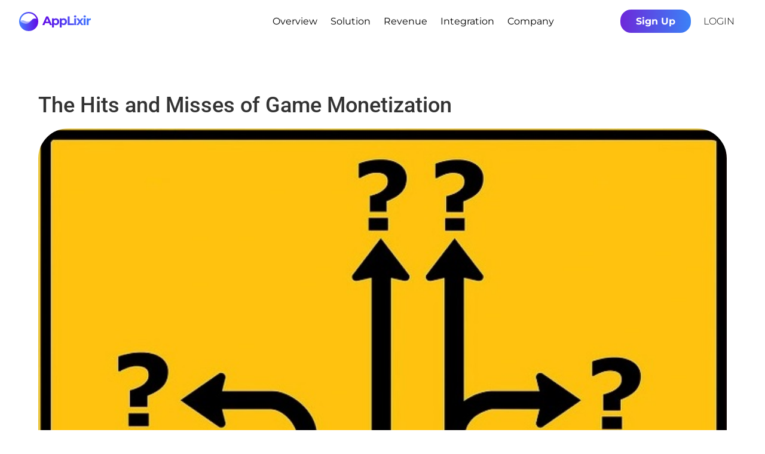

--- FILE ---
content_type: text/css
request_url: https://blog.applixir.com/blog/wp-content/bcf-fonts/local-fonts.css
body_size: 145
content:

						@font-face {
							font-family: 'abeezee';
							src: url('https://blog.applixir.com/blog/wp-content/bcf-fonts/ABeeZee/abeezee-400-normal0.woff2') format('woff2');
							font-weight: 400;
							font-style: normal0;
						}
						
						@font-face {
							font-family: 'abeezee';
							src: url('https://blog.applixir.com/blog/wp-content/bcf-fonts/ABeeZee/abeezee-400-normal1.woff2') format('woff2');
							font-weight: 400;
							font-style: normal1;
						}
						
						@font-face {
							font-family: 'cabin';
							src: url('https://blog.applixir.com/blog/wp-content/bcf-fonts/Cabin/cabin-400-normal0.woff2') format('woff2');
							font-weight: 400;
							font-style: normal0;
						}
						
						@font-face {
							font-family: 'cabin';
							src: url('https://blog.applixir.com/blog/wp-content/bcf-fonts/Cabin/cabin-400-normal1.woff2') format('woff2');
							font-weight: 400;
							font-style: normal1;
						}
						
						@font-face {
							font-family: 'cabin';
							src: url('https://blog.applixir.com/blog/wp-content/bcf-fonts/Cabin/cabin-400-normal2.woff2') format('woff2');
							font-weight: 400;
							font-style: normal2;
						}
						
						@font-face {
							font-family: 'cabin';
							src: url('https://blog.applixir.com/blog/wp-content/bcf-fonts/Cabin/cabin-500-normal0.woff2') format('woff2');
							font-weight: 500;
							font-style: normal0;
						}
						
						@font-face {
							font-family: 'cabin';
							src: url('https://blog.applixir.com/blog/wp-content/bcf-fonts/Cabin/cabin-500-normal1.woff2') format('woff2');
							font-weight: 500;
							font-style: normal1;
						}
						
						@font-face {
							font-family: 'cabin';
							src: url('https://blog.applixir.com/blog/wp-content/bcf-fonts/Cabin/cabin-500-normal2.woff2') format('woff2');
							font-weight: 500;
							font-style: normal2;
						}
						
						@font-face {
							font-family: 'cabin';
							src: url('https://blog.applixir.com/blog/wp-content/bcf-fonts/Cabin/cabin-600-normal0.woff2') format('woff2');
							font-weight: 600;
							font-style: normal0;
						}
						
						@font-face {
							font-family: 'cabin';
							src: url('https://blog.applixir.com/blog/wp-content/bcf-fonts/Cabin/cabin-600-normal1.woff2') format('woff2');
							font-weight: 600;
							font-style: normal1;
						}
						
						@font-face {
							font-family: 'cabin';
							src: url('https://blog.applixir.com/blog/wp-content/bcf-fonts/Cabin/cabin-600-normal2.woff2') format('woff2');
							font-weight: 600;
							font-style: normal2;
						}
						
						@font-face {
							font-family: 'cabin';
							src: url('https://blog.applixir.com/blog/wp-content/bcf-fonts/Cabin/cabin-700-normal0.woff2') format('woff2');
							font-weight: 700;
							font-style: normal0;
						}
						
						@font-face {
							font-family: 'cabin';
							src: url('https://blog.applixir.com/blog/wp-content/bcf-fonts/Cabin/cabin-700-normal1.woff2') format('woff2');
							font-weight: 700;
							font-style: normal1;
						}
						
						@font-face {
							font-family: 'cabin';
							src: url('https://blog.applixir.com/blog/wp-content/bcf-fonts/Cabin/cabin-700-normal2.woff2') format('woff2');
							font-weight: 700;
							font-style: normal2;
						}
						

--- FILE ---
content_type: text/css
request_url: https://blog.applixir.com/blog/wp-content/et-cache/global/et-divi-customizer-global.min.css?ver=1764893217
body_size: 1055
content:
body,.et_pb_column_1_2 .et_quote_content blockquote cite,.et_pb_column_1_2 .et_link_content a.et_link_main_url,.et_pb_column_1_3 .et_quote_content blockquote cite,.et_pb_column_3_8 .et_quote_content blockquote cite,.et_pb_column_1_4 .et_quote_content blockquote cite,.et_pb_blog_grid .et_quote_content blockquote cite,.et_pb_column_1_3 .et_link_content a.et_link_main_url,.et_pb_column_3_8 .et_link_content a.et_link_main_url,.et_pb_column_1_4 .et_link_content a.et_link_main_url,.et_pb_blog_grid .et_link_content a.et_link_main_url,body .et_pb_bg_layout_light .et_pb_post p,body .et_pb_bg_layout_dark .et_pb_post p{font-size:16px}.et_pb_slide_content,.et_pb_best_value{font-size:18px}a{color:#4f46e5}#footer-widgets .footer-widget li:before{top:10.6px}@media only screen and (min-width:1350px){.et_pb_row{padding:27px 0}.et_pb_section{padding:54px 0}.single.et_pb_pagebuilder_layout.et_full_width_page .et_post_meta_wrapper{padding-top:81px}.et_pb_fullwidth_section{padding:0}}body{font-family:ui-sans-serif,system-ui,-apple-system,BlinkMacSystemFont,"Segoe UI",Roboto,"Helvetica Neue",Arial,"Noto Sans",sans-serif,"Apple Color Emoji","Segoe UI Emoji","Segoe UI Symbol","Noto Color Emoji";font-weight:normal}.et_pb_blog_grid_wrapper .et_pb_image_container img{max-height:200px;min-height:200px;object-fit:cover;object-position:center;width:100%}.et_pb_post .et_pb_image_container:hover img{transform:scale(1.3)}.et_pb_post .et_pb_image_container{overflow:hidden}.et_pb_post .et_pb_image_container img{transition:all .3s ease}.et_pb_blog_grid .et_pb_post .entry-featured-image-url{margin-bottom:0px}.et_pb_title_meta_container{margin-bottom:20px}.et_pb_title_featured_container .et_pb_image_wrap img{border-radius:50px}.et_pb_module>#toc_container{display:none}.sk-custom-post-sidebar>.et_pb_widget{padding:25px 30px;border:1px solid rgba(56,56,56,.23);border-radius:6px}.sk-custom-post-sidebar>.et_pb_widget .widgettitle,.sk-custom-post-sidebar .et_pb_widget .sk-sign-up-form_wrapper .gform_title{font-weight:bold;border-bottom:1px solid rgba(56,56,56,.20);padding-bottom:15px;margin-bottom:15px;font-size:16px;text-transform:uppercase}.sk-custom-post-sidebar>.et_pb_widget .toc_widget_list>li{font-size:14px;border-bottom:1px solid rgba(56,56,56,.20);padding:0 0 10px 0px}.sk-custom-post-sidebar>.et_pb_widget .toc_widget_list li{margin-bottom:12px;line-height:1.5}.sk-custom-post-sidebar>.et_pb_widget .toc_widget_list>li>ul{padding-top:10px!important}.sk-custom-post-sidebar>.et_pb_widget .toc_widget_list>li a{color:#383838}.sk-custom-post-sidebar>.et_pb_widget .toc_widget_list>li:last-child{border-bottom-color:transparent}.et_pb_post_content h2{padding-bottom:30px}.et_pb_post_content p{padding-bottom:25px}.et_pb_post_content ol,.et_pb_post_content ul{line-height:1.8}.et_pb_widget>p{padding:0px}.sk-custom-post-sidebar .et_pb_widget .sk-sign-up-form_wrapper .gform_heading .gform_description{font-size:14px;margin-bottom:20px;line-height:1.5}.et_pb_widget .sk-sign-up-form_wrapper .gfield .ginput_container_email input{padding:15px;height:auto;font-size:16px;font-weight:300;border:1px solid #38383833;border-radius:50px;line-height:1.4}.et_pb_widget .sk-sign-up-form_wrapper .gform_footer{margin-top:14px}.et_pb_widget .sk-sign-up-form_wrapper .sk-sign-up-form .gform_footer input[type="submit"].gform_button{background:#4f46e5!important;border-radius:50px!important;padding:16px 24px!important;font-size:14px!important;font-weight:400!important;height:auto!important;line-height:1.5!important}#page-container .sk-custom-post-sidebar{padding-right:0px;border-right:0px}@media (min-width:981px){.sk-home-module-row .et_pb_blog_grid_wrapper .et_pb_blog_grid .column.size-1of3{width:calc(33.33% - 27px);margin-right:40px}.sk-home-module-row .et_pb_blog_grid_wrapper .et_pb_blog_grid .column.size-1of3 .et_pb_post{margin-bottom:40px}}

--- FILE ---
content_type: text/css
request_url: https://blog.applixir.com/blog/wp-content/et-cache/11/et-core-unified-tb-2849-tb-2856-tb-2854-deferred-11.min.css?ver=1764896601
body_size: 376
content:
.sk-footer-inline-images{display:flex;flex-direction:row;flex-wrap:wrap;justify-content:flex-start;align-items:center}.sk-footer-inline-images img{margin:0 10px}.et_pb_section_0_tb_footer{border-top-width:3px;border-top-color:#4f46e5}.et_pb_section_0_tb_footer.et_pb_section{background-color:#383838!important}.et_pb_row_0_tb_footer,body #page-container .et-db #et-boc .et-l .et_pb_row_0_tb_footer.et_pb_row,body.et_pb_pagebuilder_layout.single #page-container #et-boc .et-l .et_pb_row_0_tb_footer.et_pb_row,body.et_pb_pagebuilder_layout.single.et_full_width_page #page-container #et-boc .et-l .et_pb_row_0_tb_footer.et_pb_row{width:90%;max-width:1536px}.et_pb_image_0_tb_footer{margin-bottom:30px!important;text-align:left;margin-left:0}.et_pb_text_3_tb_footer h3,.et_pb_text_1_tb_footer h3,.et_pb_text_5_tb_footer h3{font-size:23px;color:#FFFFFF!important;line-height:1.2em}.et_pb_text_5_tb_footer,.et_pb_text_3_tb_footer,.et_pb_text_1_tb_footer{margin-bottom:10px!important}.et_pb_text_2_tb_footer.et_pb_text a,.et_pb_text_4_tb_footer.et_pb_text,.et_pb_text_4_tb_footer.et_pb_text a,.et_pb_text_2_tb_footer.et_pb_text,.et_pb_text_6_tb_footer.et_pb_text,.et_pb_text_6_tb_footer.et_pb_text a{color:#FFFFFF!important}.et_pb_text_2_tb_footer,.et_pb_text_4_tb_footer,.et_pb_text_6_tb_footer{line-height:1.8em;line-height:1.8em}.et_pb_text_2_tb_footer ul li,.et_pb_text_4_tb_footer ul li,.et_pb_text_6_tb_footer ul li{line-height:1.6em;font-size:16px;line-height:1.6em}@media only screen and (max-width:980px){.et_pb_section_0_tb_footer{border-top-width:3px;border-top-color:#4f46e5}.et_pb_image_0_tb_footer .et_pb_image_wrap img{width:auto}}@media only screen and (max-width:767px){.et_pb_section_0_tb_footer{border-top-width:3px;border-top-color:#4f46e5}.et_pb_image_0_tb_footer .et_pb_image_wrap img{width:auto}}

--- FILE ---
content_type: image/svg+xml
request_url: https://blog.applixir.com/blog/wp-content/uploads/2025/03/applixir-logo-2023-2.svg
body_size: 6460
content:
<svg xmlns="http://www.w3.org/2000/svg" width="120" height="32" viewBox="0 0 120 32" fill="none"><path d="M50.2331 18.8188H43.5474L42.272 21.9046H38.8571L45.2754 7.50456H48.5669L55.0057 21.9046H51.5086L50.2331 18.8188ZM49.184 16.2886L46.9006 10.7754L44.6171 16.2886H49.184Z" fill="url(#paint0_linear_2375_1731)"></path><path d="M61.5809 10.6726C62.6094 10.6726 63.542 10.9126 64.3786 11.3926C65.2289 11.8588 65.894 12.524 66.374 13.388C66.854 14.2383 67.094 15.2326 67.094 16.3708C67.094 17.5091 66.854 18.5103 66.374 19.3743C65.894 20.2246 65.2289 20.8897 64.3786 21.3697C63.542 21.836 62.6094 22.0691 61.5809 22.0691C60.1683 22.0691 59.0574 21.6234 58.2483 20.732V25.8954H55.0391V10.8371H58.1043V12.1126C58.8997 11.1526 60.0586 10.6726 61.5809 10.6726ZM61.0254 19.436C61.8483 19.436 62.5203 19.1617 63.0414 18.6131C63.5763 18.0508 63.8437 17.3034 63.8437 16.3708C63.8437 15.4383 63.5763 14.6977 63.0414 14.1491C62.5203 13.5868 61.8483 13.3057 61.0254 13.3057C60.2026 13.3057 59.5237 13.5868 58.9889 14.1491C58.4677 14.6977 58.2071 15.4383 58.2071 16.3708C58.2071 17.3034 58.4677 18.0508 58.9889 18.6131C59.5237 19.1617 60.2026 19.436 61.0254 19.436Z" fill="url(#paint1_linear_2375_1731)"></path><path d="M74.5497 10.6726C75.5783 10.6726 76.5108 10.9126 77.3474 11.3926C78.1977 11.8588 78.8628 12.524 79.3428 13.388C79.8228 14.2383 80.0628 15.2326 80.0628 16.3708C80.0628 17.5091 79.8228 18.5103 79.3428 19.3743C78.8628 20.2246 78.1977 20.8897 77.3474 21.3697C76.5108 21.836 75.5783 22.0691 74.5497 22.0691C73.1371 22.0691 72.0263 21.6234 71.2171 20.732V25.8954H68.008V10.8371H71.0731V12.1126C71.8686 11.1526 73.0274 10.6726 74.5497 10.6726ZM73.9943 19.436C74.8171 19.436 75.4891 19.1617 76.0103 18.6131C76.5451 18.0508 76.8126 17.3034 76.8126 16.3708C76.8126 15.4383 76.5451 14.6977 76.0103 14.1491C75.4891 13.5868 74.8171 13.3057 73.9943 13.3057C73.1714 13.3057 72.4926 13.5868 71.9577 14.1491C71.4366 14.6977 71.176 15.4383 71.176 16.3708C71.176 17.3034 71.4366 18.0508 71.9577 18.6131C72.4926 19.1617 73.1714 19.436 73.9943 19.436Z" fill="url(#paint2_linear_2375_1731)"></path><path d="M81.2031 7.50456H84.5357V19.1891H91.7563V21.9046H81.2031V7.50456Z" fill="url(#paint3_linear_2375_1731)"></path><path d="M92.1577 10.8371H95.3669V21.9046H92.1577V10.8371ZM93.7623 9.29427C93.1726 9.29427 92.6926 9.12284 92.3223 8.77999C91.952 8.43713 91.7669 8.01199 91.7669 7.50456C91.7669 6.99713 91.952 6.57199 92.3223 6.22913C92.6926 5.88627 93.1726 5.71484 93.7623 5.71484C94.352 5.71484 94.832 5.87942 95.2023 6.20856C95.5726 6.5377 95.7577 6.94913 95.7577 7.44284C95.7577 7.9777 95.5726 8.42342 95.2023 8.77999C94.832 9.12284 94.352 9.29427 93.7623 9.29427Z" fill="url(#paint4_linear_2375_1731)"></path><path d="M104.146 21.9046L101.719 18.5103L99.2092 21.9046H95.7121L99.9704 16.3297L95.8561 10.8371H99.4561L101.801 14.0668L104.208 10.8371H107.623L103.509 16.2474L107.788 21.9046H104.146Z" fill="url(#paint5_linear_2375_1731)"></path><path d="M108.111 10.8371H111.32V21.9046H108.111V10.8371ZM109.716 9.29427C109.126 9.29427 108.646 9.12284 108.276 8.77999C107.905 8.43713 107.72 8.01199 107.72 7.50456C107.72 6.99713 107.905 6.57199 108.276 6.22913C108.646 5.88627 109.126 5.71484 109.716 5.71484C110.305 5.71484 110.785 5.87942 111.156 6.20856C111.526 6.5377 111.711 6.94913 111.711 7.44284C111.711 7.9777 111.526 8.42342 111.156 8.77999C110.785 9.12284 110.305 9.29427 109.716 9.29427Z" fill="url(#paint6_linear_2375_1731)"></path><path d="M116.129 12.2977C116.513 11.7628 117.028 11.3583 117.672 11.084C118.331 10.8097 119.085 10.6726 119.935 10.6726V13.6348C119.579 13.6074 119.339 13.5937 119.215 13.5937C118.296 13.5937 117.576 13.8543 117.055 14.3754C116.534 14.8828 116.273 15.6508 116.273 16.6794V21.9046H113.064V10.8371H116.129V12.2977Z" fill="url(#paint7_linear_2375_1731)"></path><circle cx="16" cy="16" r="16" fill="url(#paint8_linear_2375_1731)"></circle><path opacity="0.5" d="M20.905 13.7825C20.5519 14.1649 20.2122 14.5657 19.8857 14.971C18 17.2567 15.0857 19.771 11.8857 19.771C7.54301 19.771 3.88597 17.4854 2.22875 16.0569C2.22869 16.0568 2.2288 16.0569 2.22875 16.0569C2.22875 15.4854 4.00001 12.6853 9.42858 15.1424C15.8286 17.9996 19.0829 15.4877 20.9115 13.7734C20.9093 13.7765 20.9072 13.7795 20.905 13.7825Z" fill="white"></path><path d="M29.0286 11.7137C27.2 6.22801 22.0571 2.28516 16 2.28516C8.45715 2.28516 2.28572 8.39944 2.22858 16.0566C2.22862 15.4851 4.00007 12.6852 9.42857 15.1423C15.8286 17.9995 19.1391 15.5457 20.9115 13.7733C21.7143 12.9704 22.8572 10.9709 25.8857 10.9709C27.6491 10.9709 28.28 11.3106 29.0184 11.7083L29.0286 11.7137Z" fill="white"></path><defs><linearGradient id="paint0_linear_2375_1731" x1="38.8571" y1="25.8954" x2="119.935" y2="25.8954" gradientUnits="userSpaceOnUse"><stop stop-color="#6109E5"></stop><stop offset="1" stop-color="#467FFF"></stop></linearGradient><linearGradient id="paint1_linear_2375_1731" x1="38.8571" y1="25.8954" x2="119.935" y2="25.8954" gradientUnits="userSpaceOnUse"><stop stop-color="#6109E5"></stop><stop offset="1" stop-color="#467FFF"></stop></linearGradient><linearGradient id="paint2_linear_2375_1731" x1="38.8571" y1="25.8954" x2="119.935" y2="25.8954" gradientUnits="userSpaceOnUse"><stop stop-color="#6109E5"></stop><stop offset="1" stop-color="#467FFF"></stop></linearGradient><linearGradient id="paint3_linear_2375_1731" x1="38.8571" y1="25.8954" x2="119.935" y2="25.8954" gradientUnits="userSpaceOnUse"><stop stop-color="#6109E5"></stop><stop offset="1" stop-color="#467FFF"></stop></linearGradient><linearGradient id="paint4_linear_2375_1731" x1="38.8571" y1="25.8954" x2="119.935" y2="25.8954" gradientUnits="userSpaceOnUse"><stop stop-color="#6109E5"></stop><stop offset="1" stop-color="#467FFF"></stop></linearGradient><linearGradient id="paint5_linear_2375_1731" x1="38.8571" y1="25.8954" x2="119.935" y2="25.8954" gradientUnits="userSpaceOnUse"><stop stop-color="#6109E5"></stop><stop offset="1" stop-color="#467FFF"></stop></linearGradient><linearGradient id="paint6_linear_2375_1731" x1="38.8571" y1="25.8954" x2="119.935" y2="25.8954" gradientUnits="userSpaceOnUse"><stop stop-color="#6109E5"></stop><stop offset="1" stop-color="#467FFF"></stop></linearGradient><linearGradient id="paint7_linear_2375_1731" x1="38.8571" y1="25.8954" x2="119.935" y2="25.8954" gradientUnits="userSpaceOnUse"><stop stop-color="#6109E5"></stop><stop offset="1" stop-color="#467FFF"></stop></linearGradient><linearGradient id="paint8_linear_2375_1731" x1="0" y1="32" x2="32" y2="32" gradientUnits="userSpaceOnUse"><stop stop-color="#467FFF"></stop><stop offset="1" stop-color="#6109E5"></stop></linearGradient></defs></svg>